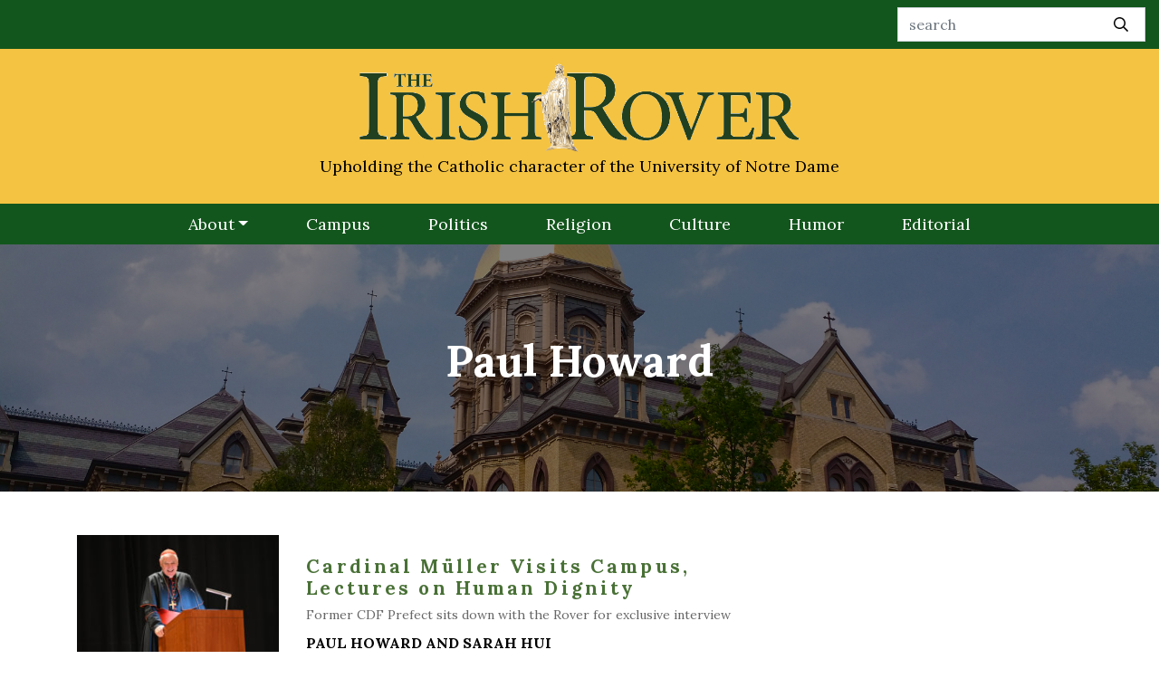

--- FILE ---
content_type: text/plain
request_url: https://www.google-analytics.com/j/collect?v=1&_v=j102&a=2131678949&t=pageview&_s=1&dl=https%3A%2F%2Firishrover.net%2Ftag%2Fpaul-howard%2F&ul=en-us%40posix&dt=Paul%20Howard%20Archives%20-%20Irish%20Rover&sr=1280x720&vp=1280x720&_u=IEBAAEABAAAAACAAI~&jid=1281562111&gjid=163815285&cid=1217540227.1768643014&tid=UA-74414565-1&_gid=1151170497.1768643014&_r=1&_slc=1&z=1113271892
body_size: -450
content:
2,cG-0X3L3PJ12Z